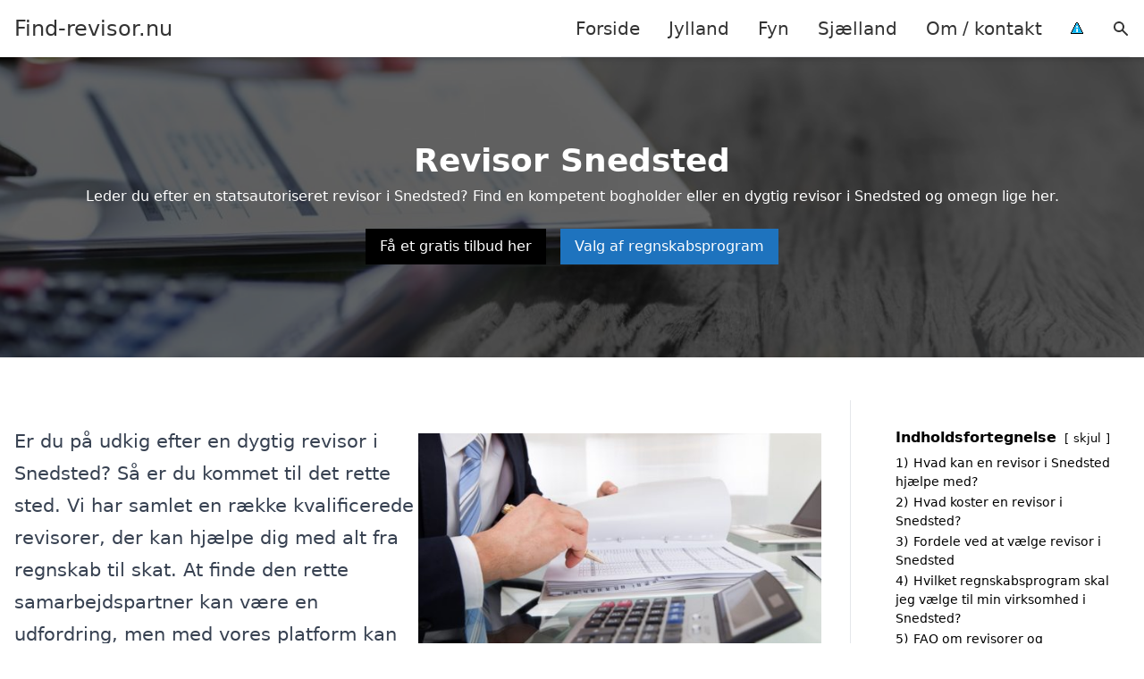

--- FILE ---
content_type: text/html; charset=UTF-8
request_url: https://find-revisor.nu/jylland/snedsted/
body_size: 19517
content:
<!DOCTYPE html><html lang="da-DK" style="scroll-behavior: smooth;"><head><title>
Revisor Snedsted - Få professionel assistance fra dygtige regnskabseksperter og bogholdere i Snedsted. Tjek vores oversigt over lokale revisorer og indhent et skræddersyet tilbud i dag. Oplev enkle og effektive løsninger til dine økonomiske behov med forståelse for din virksomhed.</title><meta charset="UTF-8"><meta name="viewport" content="width=device-width, initial-scale=1"><link rel="profile" href="http://gmpg.org/xfn/11"><meta http-equiv="X-UA-Compatible" content="ie=edge"><link rel="shortcut icon" href="" type="image/x-icon"><link rel="icon" href="" type="image/x-icon"><meta name='robots' content='index, follow, max-image-preview:large, max-snippet:-1, max-video-preview:-1' /><link rel='dns-prefetch' href='//www.googletagmanager.com'><link rel='dns-prefetch' href='//www.google-analytics.com'><link rel='dns-prefetch' href='//fonts.googleapis.com'><link rel='dns-prefetch' href='//fonts.gstatic.com'><meta name="description" content="Få professionel hjælp fra revisorer i Snedsted. Se oversigten eller indhent et tilbud fra dygtige regnskabsfolk i dag." /><link rel="canonical" href="https://find-revisor.nu/jylland/snedsted/" /><meta property="og:locale" content="da_DK" /><meta property="og:type" content="article" /><meta property="og:title" content="Revisor Snedsted - Få professionel assistance fra dygtige regnskabseksperter og bogholdere i Snedsted. Tjek vores oversigt over lokale revisorer og indhent et skræddersyet tilbud i dag. Oplev enkle og effektive løsninger til dine økonomiske behov med forståelse for din virksomhed." /><meta property="og:description" content="Få professionel hjælp fra revisorer i Snedsted. Se oversigten eller indhent et tilbud fra dygtige regnskabsfolk i dag." /><meta property="og:url" content="https://find-revisor.nu/jylland/snedsted/" /><meta property="og:site_name" content="Find-revisor.nu" /><meta name="twitter:card" content="summary_large_image" /> <script type="application/ld+json" class="yoast-schema-graph">{"@context":"https://schema.org","@graph":[{"@type":"WebPage","@id":"https://find-revisor.nu/jylland/snedsted/","url":"https://find-revisor.nu/jylland/snedsted/","name":"Revisor Snedsted - Få professionel assistance fra dygtige regnskabseksperter og bogholdere i Snedsted. Tjek vores oversigt over lokale revisorer og indhent et skræddersyet tilbud i dag. Oplev enkle og effektive løsninger til dine økonomiske behov med forståelse for din virksomhed.","isPartOf":{"@id":"https://find-revisor.nu/#website"},"datePublished":"2023-05-14T07:34:56+00:00","description":"Få professionel hjælp fra revisorer i Snedsted. Se oversigten eller indhent et tilbud fra dygtige regnskabsfolk i dag.","breadcrumb":{"@id":"https://find-revisor.nu/jylland/snedsted/#breadcrumb"},"inLanguage":"da-DK","potentialAction":[{"@type":"ReadAction","target":["https://find-revisor.nu/jylland/snedsted/"]}]},{"@type":"BreadcrumbList","@id":"https://find-revisor.nu/jylland/snedsted/#breadcrumb","itemListElement":[{"@type":"ListItem","position":1,"name":"Jylland","item":"https://find-revisor.nu/jylland/"},{"@type":"ListItem","position":2,"name":"Snedsted"}]},{"@type":"WebSite","@id":"https://find-revisor.nu/#website","url":"https://find-revisor.nu/","name":"Find-revisor.nu","description":"-","potentialAction":[{"@type":"SearchAction","target":{"@type":"EntryPoint","urlTemplate":"https://find-revisor.nu/?s={search_term_string}"},"query-input":{"@type":"PropertyValueSpecification","valueRequired":true,"valueName":"search_term_string"}}],"inLanguage":"da-DK"}]}</script> <style id='wp-img-auto-sizes-contain-inline-css' type='text/css'>img:is([sizes=auto i],[sizes^="auto," i]){contain-intrinsic-size:3000px 1500px}
/*# sourceURL=wp-img-auto-sizes-contain-inline-css */</style><link data-optimized="1" rel='stylesheet' id='wp-block-library-css' href='https://find-revisor.nu/wp-content/litespeed/css/60e15894465f58116891cdd729210541.css?ver=19b58' type='text/css' media='all' /><style id='wp-block-heading-inline-css' type='text/css'>h1:where(.wp-block-heading).has-background,h2:where(.wp-block-heading).has-background,h3:where(.wp-block-heading).has-background,h4:where(.wp-block-heading).has-background,h5:where(.wp-block-heading).has-background,h6:where(.wp-block-heading).has-background{padding:1.25em 2.375em}h1.has-text-align-left[style*=writing-mode]:where([style*=vertical-lr]),h1.has-text-align-right[style*=writing-mode]:where([style*=vertical-rl]),h2.has-text-align-left[style*=writing-mode]:where([style*=vertical-lr]),h2.has-text-align-right[style*=writing-mode]:where([style*=vertical-rl]),h3.has-text-align-left[style*=writing-mode]:where([style*=vertical-lr]),h3.has-text-align-right[style*=writing-mode]:where([style*=vertical-rl]),h4.has-text-align-left[style*=writing-mode]:where([style*=vertical-lr]),h4.has-text-align-right[style*=writing-mode]:where([style*=vertical-rl]),h5.has-text-align-left[style*=writing-mode]:where([style*=vertical-lr]),h5.has-text-align-right[style*=writing-mode]:where([style*=vertical-rl]),h6.has-text-align-left[style*=writing-mode]:where([style*=vertical-lr]),h6.has-text-align-right[style*=writing-mode]:where([style*=vertical-rl]){rotate:180deg}
/*# sourceURL=https://find-revisor.nu/wp-includes/blocks/heading/style.min.css */</style><style id='wp-block-image-inline-css' type='text/css'>.wp-block-image>a,.wp-block-image>figure>a{display:inline-block}.wp-block-image img{box-sizing:border-box;height:auto;max-width:100%;vertical-align:bottom}@media not (prefers-reduced-motion){.wp-block-image img.hide{visibility:hidden}.wp-block-image img.show{animation:show-content-image .4s}}.wp-block-image[style*=border-radius] img,.wp-block-image[style*=border-radius]>a{border-radius:inherit}.wp-block-image.has-custom-border img{box-sizing:border-box}.wp-block-image.aligncenter{text-align:center}.wp-block-image.alignfull>a,.wp-block-image.alignwide>a{width:100%}.wp-block-image.alignfull img,.wp-block-image.alignwide img{height:auto;width:100%}.wp-block-image .aligncenter,.wp-block-image .alignleft,.wp-block-image .alignright,.wp-block-image.aligncenter,.wp-block-image.alignleft,.wp-block-image.alignright{display:table}.wp-block-image .aligncenter>figcaption,.wp-block-image .alignleft>figcaption,.wp-block-image .alignright>figcaption,.wp-block-image.aligncenter>figcaption,.wp-block-image.alignleft>figcaption,.wp-block-image.alignright>figcaption{caption-side:bottom;display:table-caption}.wp-block-image .alignleft{float:left;margin:.5em 1em .5em 0}.wp-block-image .alignright{float:right;margin:.5em 0 .5em 1em}.wp-block-image .aligncenter{margin-left:auto;margin-right:auto}.wp-block-image :where(figcaption){margin-bottom:1em;margin-top:.5em}.wp-block-image.is-style-circle-mask img{border-radius:9999px}@supports ((-webkit-mask-image:none) or (mask-image:none)) or (-webkit-mask-image:none){.wp-block-image.is-style-circle-mask img{border-radius:0;-webkit-mask-image:url('data:image/svg+xml;utf8,<svg viewBox="0 0 100 100" xmlns="http://www.w3.org/2000/svg"><circle cx="50" cy="50" r="50"/></svg>');mask-image:url('data:image/svg+xml;utf8,<svg viewBox="0 0 100 100" xmlns="http://www.w3.org/2000/svg"><circle cx="50" cy="50" r="50"/></svg>');mask-mode:alpha;-webkit-mask-position:center;mask-position:center;-webkit-mask-repeat:no-repeat;mask-repeat:no-repeat;-webkit-mask-size:contain;mask-size:contain}}:root :where(.wp-block-image.is-style-rounded img,.wp-block-image .is-style-rounded img){border-radius:9999px}.wp-block-image figure{margin:0}.wp-lightbox-container{display:flex;flex-direction:column;position:relative}.wp-lightbox-container img{cursor:zoom-in}.wp-lightbox-container img:hover+button{opacity:1}.wp-lightbox-container button{align-items:center;backdrop-filter:blur(16px) saturate(180%);background-color:#5a5a5a40;border:none;border-radius:4px;cursor:zoom-in;display:flex;height:20px;justify-content:center;opacity:0;padding:0;position:absolute;right:16px;text-align:center;top:16px;width:20px;z-index:100}@media not (prefers-reduced-motion){.wp-lightbox-container button{transition:opacity .2s ease}}.wp-lightbox-container button:focus-visible{outline:3px auto #5a5a5a40;outline:3px auto -webkit-focus-ring-color;outline-offset:3px}.wp-lightbox-container button:hover{cursor:pointer;opacity:1}.wp-lightbox-container button:focus{opacity:1}.wp-lightbox-container button:focus,.wp-lightbox-container button:hover,.wp-lightbox-container button:not(:hover):not(:active):not(.has-background){background-color:#5a5a5a40;border:none}.wp-lightbox-overlay{box-sizing:border-box;cursor:zoom-out;height:100vh;left:0;overflow:hidden;position:fixed;top:0;visibility:hidden;width:100%;z-index:100000}.wp-lightbox-overlay .close-button{align-items:center;cursor:pointer;display:flex;justify-content:center;min-height:40px;min-width:40px;padding:0;position:absolute;right:calc(env(safe-area-inset-right) + 16px);top:calc(env(safe-area-inset-top) + 16px);z-index:5000000}.wp-lightbox-overlay .close-button:focus,.wp-lightbox-overlay .close-button:hover,.wp-lightbox-overlay .close-button:not(:hover):not(:active):not(.has-background){background:none;border:none}.wp-lightbox-overlay .lightbox-image-container{height:var(--wp--lightbox-container-height);left:50%;overflow:hidden;position:absolute;top:50%;transform:translate(-50%,-50%);transform-origin:top left;width:var(--wp--lightbox-container-width);z-index:9999999999}.wp-lightbox-overlay .wp-block-image{align-items:center;box-sizing:border-box;display:flex;height:100%;justify-content:center;margin:0;position:relative;transform-origin:0 0;width:100%;z-index:3000000}.wp-lightbox-overlay .wp-block-image img{height:var(--wp--lightbox-image-height);min-height:var(--wp--lightbox-image-height);min-width:var(--wp--lightbox-image-width);width:var(--wp--lightbox-image-width)}.wp-lightbox-overlay .wp-block-image figcaption{display:none}.wp-lightbox-overlay button{background:none;border:none}.wp-lightbox-overlay .scrim{background-color:#fff;height:100%;opacity:.9;position:absolute;width:100%;z-index:2000000}.wp-lightbox-overlay.active{visibility:visible}@media not (prefers-reduced-motion){.wp-lightbox-overlay.active{animation:turn-on-visibility .25s both}.wp-lightbox-overlay.active img{animation:turn-on-visibility .35s both}.wp-lightbox-overlay.show-closing-animation:not(.active){animation:turn-off-visibility .35s both}.wp-lightbox-overlay.show-closing-animation:not(.active) img{animation:turn-off-visibility .25s both}.wp-lightbox-overlay.zoom.active{animation:none;opacity:1;visibility:visible}.wp-lightbox-overlay.zoom.active .lightbox-image-container{animation:lightbox-zoom-in .4s}.wp-lightbox-overlay.zoom.active .lightbox-image-container img{animation:none}.wp-lightbox-overlay.zoom.active .scrim{animation:turn-on-visibility .4s forwards}.wp-lightbox-overlay.zoom.show-closing-animation:not(.active){animation:none}.wp-lightbox-overlay.zoom.show-closing-animation:not(.active) .lightbox-image-container{animation:lightbox-zoom-out .4s}.wp-lightbox-overlay.zoom.show-closing-animation:not(.active) .lightbox-image-container img{animation:none}.wp-lightbox-overlay.zoom.show-closing-animation:not(.active) .scrim{animation:turn-off-visibility .4s forwards}}@keyframes show-content-image{0%{visibility:hidden}99%{visibility:hidden}to{visibility:visible}}@keyframes turn-on-visibility{0%{opacity:0}to{opacity:1}}@keyframes turn-off-visibility{0%{opacity:1;visibility:visible}99%{opacity:0;visibility:visible}to{opacity:0;visibility:hidden}}@keyframes lightbox-zoom-in{0%{transform:translate(calc((-100vw + var(--wp--lightbox-scrollbar-width))/2 + var(--wp--lightbox-initial-left-position)),calc(-50vh + var(--wp--lightbox-initial-top-position))) scale(var(--wp--lightbox-scale))}to{transform:translate(-50%,-50%) scale(1)}}@keyframes lightbox-zoom-out{0%{transform:translate(-50%,-50%) scale(1);visibility:visible}99%{visibility:visible}to{transform:translate(calc((-100vw + var(--wp--lightbox-scrollbar-width))/2 + var(--wp--lightbox-initial-left-position)),calc(-50vh + var(--wp--lightbox-initial-top-position))) scale(var(--wp--lightbox-scale));visibility:hidden}}
/*# sourceURL=https://find-revisor.nu/wp-includes/blocks/image/style.min.css */</style><style id='wp-block-list-inline-css' type='text/css'>ol,ul{box-sizing:border-box}:root :where(.wp-block-list.has-background){padding:1.25em 2.375em}
/*# sourceURL=https://find-revisor.nu/wp-includes/blocks/list/style.min.css */</style><style id='wp-block-columns-inline-css' type='text/css'>.wp-block-columns{box-sizing:border-box;display:flex;flex-wrap:wrap!important}@media (min-width:782px){.wp-block-columns{flex-wrap:nowrap!important}}.wp-block-columns{align-items:normal!important}.wp-block-columns.are-vertically-aligned-top{align-items:flex-start}.wp-block-columns.are-vertically-aligned-center{align-items:center}.wp-block-columns.are-vertically-aligned-bottom{align-items:flex-end}@media (max-width:781px){.wp-block-columns:not(.is-not-stacked-on-mobile)>.wp-block-column{flex-basis:100%!important}}@media (min-width:782px){.wp-block-columns:not(.is-not-stacked-on-mobile)>.wp-block-column{flex-basis:0;flex-grow:1}.wp-block-columns:not(.is-not-stacked-on-mobile)>.wp-block-column[style*=flex-basis]{flex-grow:0}}.wp-block-columns.is-not-stacked-on-mobile{flex-wrap:nowrap!important}.wp-block-columns.is-not-stacked-on-mobile>.wp-block-column{flex-basis:0;flex-grow:1}.wp-block-columns.is-not-stacked-on-mobile>.wp-block-column[style*=flex-basis]{flex-grow:0}:where(.wp-block-columns){margin-bottom:1.75em}:where(.wp-block-columns.has-background){padding:1.25em 2.375em}.wp-block-column{flex-grow:1;min-width:0;overflow-wrap:break-word;word-break:break-word}.wp-block-column.is-vertically-aligned-top{align-self:flex-start}.wp-block-column.is-vertically-aligned-center{align-self:center}.wp-block-column.is-vertically-aligned-bottom{align-self:flex-end}.wp-block-column.is-vertically-aligned-stretch{align-self:stretch}.wp-block-column.is-vertically-aligned-bottom,.wp-block-column.is-vertically-aligned-center,.wp-block-column.is-vertically-aligned-top{width:100%}
/*# sourceURL=https://find-revisor.nu/wp-includes/blocks/columns/style.min.css */</style><style id='wp-block-group-inline-css' type='text/css'>.wp-block-group{box-sizing:border-box}:where(.wp-block-group.wp-block-group-is-layout-constrained){position:relative}
/*# sourceURL=https://find-revisor.nu/wp-includes/blocks/group/style.min.css */</style><style id='wp-block-paragraph-inline-css' type='text/css'>.is-small-text{font-size:.875em}.is-regular-text{font-size:1em}.is-large-text{font-size:2.25em}.is-larger-text{font-size:3em}.has-drop-cap:not(:focus):first-letter{float:left;font-size:8.4em;font-style:normal;font-weight:100;line-height:.68;margin:.05em .1em 0 0;text-transform:uppercase}body.rtl .has-drop-cap:not(:focus):first-letter{float:none;margin-left:.1em}p.has-drop-cap.has-background{overflow:hidden}:root :where(p.has-background){padding:1.25em 2.375em}:where(p.has-text-color:not(.has-link-color)) a{color:inherit}p.has-text-align-left[style*="writing-mode:vertical-lr"],p.has-text-align-right[style*="writing-mode:vertical-rl"]{rotate:180deg}
/*# sourceURL=https://find-revisor.nu/wp-includes/blocks/paragraph/style.min.css */</style><style id='wp-block-spacer-inline-css' type='text/css'>.wp-block-spacer{clear:both}
/*# sourceURL=https://find-revisor.nu/wp-includes/blocks/spacer/style.min.css */</style><style id='global-styles-inline-css' type='text/css'>:root{--wp--preset--aspect-ratio--square: 1;--wp--preset--aspect-ratio--4-3: 4/3;--wp--preset--aspect-ratio--3-4: 3/4;--wp--preset--aspect-ratio--3-2: 3/2;--wp--preset--aspect-ratio--2-3: 2/3;--wp--preset--aspect-ratio--16-9: 16/9;--wp--preset--aspect-ratio--9-16: 9/16;--wp--preset--color--black: #000000;--wp--preset--color--cyan-bluish-gray: #abb8c3;--wp--preset--color--white: #ffffff;--wp--preset--color--pale-pink: #f78da7;--wp--preset--color--vivid-red: #cf2e2e;--wp--preset--color--luminous-vivid-orange: #ff6900;--wp--preset--color--luminous-vivid-amber: #fcb900;--wp--preset--color--light-green-cyan: #7bdcb5;--wp--preset--color--vivid-green-cyan: #00d084;--wp--preset--color--pale-cyan-blue: #8ed1fc;--wp--preset--color--vivid-cyan-blue: #0693e3;--wp--preset--color--vivid-purple: #9b51e0;--wp--preset--gradient--vivid-cyan-blue-to-vivid-purple: linear-gradient(135deg,rgb(6,147,227) 0%,rgb(155,81,224) 100%);--wp--preset--gradient--light-green-cyan-to-vivid-green-cyan: linear-gradient(135deg,rgb(122,220,180) 0%,rgb(0,208,130) 100%);--wp--preset--gradient--luminous-vivid-amber-to-luminous-vivid-orange: linear-gradient(135deg,rgb(252,185,0) 0%,rgb(255,105,0) 100%);--wp--preset--gradient--luminous-vivid-orange-to-vivid-red: linear-gradient(135deg,rgb(255,105,0) 0%,rgb(207,46,46) 100%);--wp--preset--gradient--very-light-gray-to-cyan-bluish-gray: linear-gradient(135deg,rgb(238,238,238) 0%,rgb(169,184,195) 100%);--wp--preset--gradient--cool-to-warm-spectrum: linear-gradient(135deg,rgb(74,234,220) 0%,rgb(151,120,209) 20%,rgb(207,42,186) 40%,rgb(238,44,130) 60%,rgb(251,105,98) 80%,rgb(254,248,76) 100%);--wp--preset--gradient--blush-light-purple: linear-gradient(135deg,rgb(255,206,236) 0%,rgb(152,150,240) 100%);--wp--preset--gradient--blush-bordeaux: linear-gradient(135deg,rgb(254,205,165) 0%,rgb(254,45,45) 50%,rgb(107,0,62) 100%);--wp--preset--gradient--luminous-dusk: linear-gradient(135deg,rgb(255,203,112) 0%,rgb(199,81,192) 50%,rgb(65,88,208) 100%);--wp--preset--gradient--pale-ocean: linear-gradient(135deg,rgb(255,245,203) 0%,rgb(182,227,212) 50%,rgb(51,167,181) 100%);--wp--preset--gradient--electric-grass: linear-gradient(135deg,rgb(202,248,128) 0%,rgb(113,206,126) 100%);--wp--preset--gradient--midnight: linear-gradient(135deg,rgb(2,3,129) 0%,rgb(40,116,252) 100%);--wp--preset--font-size--small: 13px;--wp--preset--font-size--medium: 20px;--wp--preset--font-size--large: 36px;--wp--preset--font-size--x-large: 42px;--wp--preset--spacing--20: 0.44rem;--wp--preset--spacing--30: 0.67rem;--wp--preset--spacing--40: 1rem;--wp--preset--spacing--50: 1.5rem;--wp--preset--spacing--60: 2.25rem;--wp--preset--spacing--70: 3.38rem;--wp--preset--spacing--80: 5.06rem;--wp--preset--shadow--natural: 6px 6px 9px rgba(0, 0, 0, 0.2);--wp--preset--shadow--deep: 12px 12px 50px rgba(0, 0, 0, 0.4);--wp--preset--shadow--sharp: 6px 6px 0px rgba(0, 0, 0, 0.2);--wp--preset--shadow--outlined: 6px 6px 0px -3px rgb(255, 255, 255), 6px 6px rgb(0, 0, 0);--wp--preset--shadow--crisp: 6px 6px 0px rgb(0, 0, 0);}:where(.is-layout-flex){gap: 0.5em;}:where(.is-layout-grid){gap: 0.5em;}body .is-layout-flex{display: flex;}.is-layout-flex{flex-wrap: wrap;align-items: center;}.is-layout-flex > :is(*, div){margin: 0;}body .is-layout-grid{display: grid;}.is-layout-grid > :is(*, div){margin: 0;}:where(.wp-block-columns.is-layout-flex){gap: 2em;}:where(.wp-block-columns.is-layout-grid){gap: 2em;}:where(.wp-block-post-template.is-layout-flex){gap: 1.25em;}:where(.wp-block-post-template.is-layout-grid){gap: 1.25em;}.has-black-color{color: var(--wp--preset--color--black) !important;}.has-cyan-bluish-gray-color{color: var(--wp--preset--color--cyan-bluish-gray) !important;}.has-white-color{color: var(--wp--preset--color--white) !important;}.has-pale-pink-color{color: var(--wp--preset--color--pale-pink) !important;}.has-vivid-red-color{color: var(--wp--preset--color--vivid-red) !important;}.has-luminous-vivid-orange-color{color: var(--wp--preset--color--luminous-vivid-orange) !important;}.has-luminous-vivid-amber-color{color: var(--wp--preset--color--luminous-vivid-amber) !important;}.has-light-green-cyan-color{color: var(--wp--preset--color--light-green-cyan) !important;}.has-vivid-green-cyan-color{color: var(--wp--preset--color--vivid-green-cyan) !important;}.has-pale-cyan-blue-color{color: var(--wp--preset--color--pale-cyan-blue) !important;}.has-vivid-cyan-blue-color{color: var(--wp--preset--color--vivid-cyan-blue) !important;}.has-vivid-purple-color{color: var(--wp--preset--color--vivid-purple) !important;}.has-black-background-color{background-color: var(--wp--preset--color--black) !important;}.has-cyan-bluish-gray-background-color{background-color: var(--wp--preset--color--cyan-bluish-gray) !important;}.has-white-background-color{background-color: var(--wp--preset--color--white) !important;}.has-pale-pink-background-color{background-color: var(--wp--preset--color--pale-pink) !important;}.has-vivid-red-background-color{background-color: var(--wp--preset--color--vivid-red) !important;}.has-luminous-vivid-orange-background-color{background-color: var(--wp--preset--color--luminous-vivid-orange) !important;}.has-luminous-vivid-amber-background-color{background-color: var(--wp--preset--color--luminous-vivid-amber) !important;}.has-light-green-cyan-background-color{background-color: var(--wp--preset--color--light-green-cyan) !important;}.has-vivid-green-cyan-background-color{background-color: var(--wp--preset--color--vivid-green-cyan) !important;}.has-pale-cyan-blue-background-color{background-color: var(--wp--preset--color--pale-cyan-blue) !important;}.has-vivid-cyan-blue-background-color{background-color: var(--wp--preset--color--vivid-cyan-blue) !important;}.has-vivid-purple-background-color{background-color: var(--wp--preset--color--vivid-purple) !important;}.has-black-border-color{border-color: var(--wp--preset--color--black) !important;}.has-cyan-bluish-gray-border-color{border-color: var(--wp--preset--color--cyan-bluish-gray) !important;}.has-white-border-color{border-color: var(--wp--preset--color--white) !important;}.has-pale-pink-border-color{border-color: var(--wp--preset--color--pale-pink) !important;}.has-vivid-red-border-color{border-color: var(--wp--preset--color--vivid-red) !important;}.has-luminous-vivid-orange-border-color{border-color: var(--wp--preset--color--luminous-vivid-orange) !important;}.has-luminous-vivid-amber-border-color{border-color: var(--wp--preset--color--luminous-vivid-amber) !important;}.has-light-green-cyan-border-color{border-color: var(--wp--preset--color--light-green-cyan) !important;}.has-vivid-green-cyan-border-color{border-color: var(--wp--preset--color--vivid-green-cyan) !important;}.has-pale-cyan-blue-border-color{border-color: var(--wp--preset--color--pale-cyan-blue) !important;}.has-vivid-cyan-blue-border-color{border-color: var(--wp--preset--color--vivid-cyan-blue) !important;}.has-vivid-purple-border-color{border-color: var(--wp--preset--color--vivid-purple) !important;}.has-vivid-cyan-blue-to-vivid-purple-gradient-background{background: var(--wp--preset--gradient--vivid-cyan-blue-to-vivid-purple) !important;}.has-light-green-cyan-to-vivid-green-cyan-gradient-background{background: var(--wp--preset--gradient--light-green-cyan-to-vivid-green-cyan) !important;}.has-luminous-vivid-amber-to-luminous-vivid-orange-gradient-background{background: var(--wp--preset--gradient--luminous-vivid-amber-to-luminous-vivid-orange) !important;}.has-luminous-vivid-orange-to-vivid-red-gradient-background{background: var(--wp--preset--gradient--luminous-vivid-orange-to-vivid-red) !important;}.has-very-light-gray-to-cyan-bluish-gray-gradient-background{background: var(--wp--preset--gradient--very-light-gray-to-cyan-bluish-gray) !important;}.has-cool-to-warm-spectrum-gradient-background{background: var(--wp--preset--gradient--cool-to-warm-spectrum) !important;}.has-blush-light-purple-gradient-background{background: var(--wp--preset--gradient--blush-light-purple) !important;}.has-blush-bordeaux-gradient-background{background: var(--wp--preset--gradient--blush-bordeaux) !important;}.has-luminous-dusk-gradient-background{background: var(--wp--preset--gradient--luminous-dusk) !important;}.has-pale-ocean-gradient-background{background: var(--wp--preset--gradient--pale-ocean) !important;}.has-electric-grass-gradient-background{background: var(--wp--preset--gradient--electric-grass) !important;}.has-midnight-gradient-background{background: var(--wp--preset--gradient--midnight) !important;}.has-small-font-size{font-size: var(--wp--preset--font-size--small) !important;}.has-medium-font-size{font-size: var(--wp--preset--font-size--medium) !important;}.has-large-font-size{font-size: var(--wp--preset--font-size--large) !important;}.has-x-large-font-size{font-size: var(--wp--preset--font-size--x-large) !important;}
:where(.wp-block-columns.is-layout-flex){gap: 2em;}:where(.wp-block-columns.is-layout-grid){gap: 2em;}
/*# sourceURL=global-styles-inline-css */</style><style id='core-block-supports-inline-css' type='text/css'>.wp-container-core-columns-is-layout-9d6595d7{flex-wrap:nowrap;}
/*# sourceURL=core-block-supports-inline-css */</style><style id='classic-theme-styles-inline-css' type='text/css'>/*! This file is auto-generated */
.wp-block-button__link{color:#fff;background-color:#32373c;border-radius:9999px;box-shadow:none;text-decoration:none;padding:calc(.667em + 2px) calc(1.333em + 2px);font-size:1.125em}.wp-block-file__button{background:#32373c;color:#fff;text-decoration:none}
/*# sourceURL=/wp-includes/css/classic-themes.min.css */</style><link data-optimized="1" rel='stylesheet' id='page-list-style-css' href='https://find-revisor.nu/wp-content/litespeed/css/e56767ef5a3d829814f8054dfa8afee8.css?ver=36b79' type='text/css' media='all' /><link data-optimized="1" rel='stylesheet' id='pilanto_style-css' href='https://find-revisor.nu/wp-content/litespeed/css/7dd767cb2f173740f9b546df6d37a50d.css?ver=218c9' type='text/css' media='all' /><link rel="https://api.w.org/" href="https://find-revisor.nu/wp-json/" /><link rel="alternate" title="JSON" type="application/json" href="https://find-revisor.nu/wp-json/wp/v2/pages/1204" /><link rel='shortlink' href='https://find-revisor.nu/?p=1204' /><meta name="google-site-verification" content="yPApkhFnr-z9UXOPnB3cf_3HzKF1ILhL0CL44mrR4co" /><meta name="ahrefs-site-verification" content="48c7db79bf705ba314dec3490fefe300e7b2a5d489025ab14d205b0650ed34b9"> <script charset="UTF-8" type="litespeed/javascript" data-src="//cdn.cookie-script.com/s/f6e35dca31245d724d6dbb8a8034ab28.js"></script><link href="[data-uri]" rel="icon" type="image/x-icon" /><style type="text/css" id="wp-custom-css">.wp-block-latest-posts li { margin-bottom: 15px; }
.greybox { background: #F1F1F1; padding: 1.5em; }
.prose-lg .greybox h2 {margin-top: 0em;}
.bluebox { background: #e7f8fb; padding: 1.5em; }
.prose-lg .bluebox h2 {margin-top: 0em;}



.page-id-8 .page-list li, .page-id-10 .page-list li, .page-id-132 .page-list li  {
    margin: 0 1em 1em 0;
    padding: 0;
    float: left;
}


.page-id-8 .page-list>li>:first-child, .page-id-8 .page-list>li>:last-child { margin: 0; }
.page-id-10 .page-list>li>:first-child, .page-id-10 .page-list>li>:last-child { margin: 0; }
.page-id-132 .page-list>li>:first-child, .page-id-132 .page-list>li>:last-child { margin: 0; }

.page-id-8 .page-list>li:before, .page-id-10 .page-list>li:before, .page-id-132 .page-list>li:before {
    content: none;
}


.page-id-8 .page-list li a, .page-id-10 .page-list li a, .page-id-132 .page-list li a {
    white-space: nowrap;
    padding: 13px 17px;
    display: block;
    min-width: 250px;
    border-radius: 5px;
    display: inline-block;
    text-align: center;
    color: #ffffff;
    background: #1e73be;
    font-size: 0.85em;
    text-decoration: none;
}

.page-id-8 .page-list li a:hover, .page-id-10 .page-list li a:hover, .page-id-132 .page-list li a:hover { background: #000000; color: #ffffff; }

.page-id-8 .page-list, .page-id-10 .page-list, .page-id-132 .page-list { clear:right; }</style><style>:root {
            --color-header-background: #ffffff;
            --color-header-submenu: #ebebeb;
            --color-header-submenu-submenu: #e0e0e0;
            --color-header-links: #333;
            --color-header-links_hover: #686868;
            --color-link-color: #1e73be;
            --color-link-color-hover: #1e3dbc;
            --color-button-background: #333;
            --color-button-background-hover: #333;
            --color-button-text: #fff;

        }

        [x-cloak] {
            display: none;
        }</style><link data-optimized="1" rel='stylesheet' id='lwptoc-main-css' href='https://find-revisor.nu/wp-content/litespeed/css/ace58c34fa7d916d9d567ff6b4ed01a3.css?ver=2bacc' type='text/css' media='all' /></head><body class="wp-singular page-template-default page page-id-1204 page-child parent-pageid-8 wp-theme-Pilanto-WP-theme-master font-sans"><div id="top" class="h-12 md:h-16 extra-spacing"></div><header
class="fixed inset-x-0 top-0 z-30 shadow-md admin-bar-distance main-header"
:class="{'nav-active': show_menu, 'search-active': show_search}"
style="background-color: var(--color-header-background);"
x-data="{show_menu: false, show_search: false}"><div
class="container flex items-center justify-between h-12 px-4 mx-auto md:h-16"
style="background-color: var(--color-header-background);"
><div class="md:ml-4 xl:ml-0"><a href="https://find-revisor.nu/" class="block text-2xl">
Find-revisor.nu                            </a></div><div class="header-menu lg:flex lg:h-full"><div class="items-center header-menu-container lg:flex lg:h-full"><div class="menu-main-container"><ul id="menu-main" class="lg:flex list-reset lg:h-full"><li id="menu-item-28" class="menu-item menu-item-type-post_type menu-item-object-page menu-item-home menu-item-28"><a href="https://find-revisor.nu/">Forside</a></li><li id="menu-item-3719" class="menu-item menu-item-type-post_type menu-item-object-page current-page-ancestor menu-item-3719"><a href="https://find-revisor.nu/jylland/">Jylland</a></li><li id="menu-item-3720" class="menu-item menu-item-type-post_type menu-item-object-page menu-item-3720"><a href="https://find-revisor.nu/fyn/">Fyn</a></li><li id="menu-item-3721" class="menu-item menu-item-type-post_type menu-item-object-page menu-item-3721"><a href="https://find-revisor.nu/sjaelland/">Sjælland</a></li><li id="menu-item-31" class="menu-item menu-item-type-post_type menu-item-object-page menu-item-31"><a href="https://find-revisor.nu/om/">Om / kontakt</a></li><li id="menu-item-37" class="menu-item menu-item-type-custom menu-item-object-custom menu-item-37"><a href="/betingelser/"><img data-lazyloaded="1" src="[data-uri]" data-src="/wp-content/uploads/2023/03/iconsmall.png" width="14" height="13" alt="Betingelser" /><noscript><img src="/wp-content/uploads/2023/03/iconsmall.png" width="14" height="13" alt="Betingelser" /></noscript></a></li></ul></div><div
class="items-center hidden pl-4 cursor-pointer lg:flex lg:h-full"
@click="show_search = !show_search"
>
<svg class="w-5 h-5" fill="currentColor" viewBox="0 0 20 20" xmlns="http://www.w3.org/2000/svg"><path fill-rule="evenodd" d="M8 4a4 4 0 100 8 4 4 0 000-8zM2 8a6 6 0 1110.89 3.476l4.817 4.817a1 1 0 01-1.414 1.414l-4.816-4.816A6 6 0 012 8z" clip-rule="evenodd"></path></svg></div><form role="search" method="get" id="searchform" class="searchform" action="https://find-revisor.nu/"><div>
<label class="screen-reader-text" for="s">Søg efter:</label>
<input type="text" value="" name="s" id="s" />
<input type="submit" id="searchsubmit" value="Søg" /></div></form></div></div><div class="flex items-center justify-end w-12 lg:hidden">
<a
@click.prevent="show_menu = !show_menu"
href="#"
class="flex items-center"
>
<span class="mr-4 nav-opener">
<span>menu</span>
</span>
<span
class="w-12 text-sm font-light"
x-show="!show_menu"
>
Menu                </span>
<span
class="w-12 text-sm font-light"
x-show="show_menu"
x-cloak
>
Luk                </span>
</a></div></div></header><div class=""><div class="relative py-10 mb-12 overflow-hidden md:py-24"><div class="absolute inset-0 z-10 bg-black" style="opacity: 60%;"></div><div class="absolute inset-0 z-0">
<img data-lazyloaded="1" src="[data-uri]" width="2560" height="500" data-src="https://find-revisor.nu/wp-content/uploads/2023/08/revision.jpg" class="w-full h-full object-cover" alt="Bogholder og revisor der arbejder på et regnskab" decoding="async" fetchpriority="high" data-srcset="https://find-revisor.nu/wp-content/uploads/2023/08/revision.jpg 2560w, https://find-revisor.nu/wp-content/uploads/2023/08/revision-527x103.jpg 527w, https://find-revisor.nu/wp-content/uploads/2023/08/revision-1095x214.jpg 1095w, https://find-revisor.nu/wp-content/uploads/2023/08/revision-768x150.jpg 768w, https://find-revisor.nu/wp-content/uploads/2023/08/revision-1536x300.jpg 1536w, https://find-revisor.nu/wp-content/uploads/2023/08/revision-2048x400.jpg 2048w" data-sizes="(max-width: 2560px) 100vw, 2560px" /><noscript><img width="2560" height="500" src="https://find-revisor.nu/wp-content/uploads/2023/08/revision.jpg" class="w-full h-full object-cover" alt="Bogholder og revisor der arbejder på et regnskab" decoding="async" fetchpriority="high" srcset="https://find-revisor.nu/wp-content/uploads/2023/08/revision.jpg 2560w, https://find-revisor.nu/wp-content/uploads/2023/08/revision-527x103.jpg 527w, https://find-revisor.nu/wp-content/uploads/2023/08/revision-1095x214.jpg 1095w, https://find-revisor.nu/wp-content/uploads/2023/08/revision-768x150.jpg 768w, https://find-revisor.nu/wp-content/uploads/2023/08/revision-1536x300.jpg 1536w, https://find-revisor.nu/wp-content/uploads/2023/08/revision-2048x400.jpg 2048w" sizes="(max-width: 2560px) 100vw, 2560px" /></noscript></div><div class="container relative z-20 mx-auto"><h1 class="mb-2 text-2xl font-bold text-center text-white md:text-4xl">
Revisor Snedsted</h1><div class="text-center text-white"><p>Leder du efter en statsautoriseret revisor i Snedsted? Find en kompetent bogholder eller en dygtig revisor i Snedsted og omegn lige her.</p></div><div class="flex flex-wrap justify-center mt-4">
<a
href="https://track.adtraction.com/t/t?a=1909602757&as=1800853433&t=2&tk=1&url=https://handyhand.dk/regnskab/bogfoering/hh"
class="inline-block px-4 py-2 m-2 transition duration-200 hover:opacity-90"
style="background:#000000;color: #ffffff;"
target="_blank"
>Få et gratis tilbud her</a>
<a
href="#regnskabsprogram"
class="inline-block px-4 py-2 m-2 transition duration-200 hover:opacity-90"
style="background:#1e73be;color: #ffffff;"
target=""
>Valg af regnskabsprogram</a></div></div></div><div class="container px-4 mx-auto mb-12 lg:flex"><div class="flex-grow max-w-full prose prose-lg lg:w-0 content lg:pr-8 lg:border-r"><div class="wp-block-columns is-layout-flex wp-container-core-columns-is-layout-9d6595d7 wp-block-columns-is-layout-flex"><div class="wp-block-column is-layout-flow wp-block-column-is-layout-flow"><p>Er du på udkig efter en dygtig revisor i Snedsted? Så er du kommet til det rette sted. Vi har samlet en række kvalificerede revisorer, der kan hjælpe dig med alt fra regnskab til skat. At finde den rette samarbejdspartner kan være en udfordring, men med vores platform kan du nemt få et overblik over mulighederne i dit lokalområde.</p><p>Besøg vores side for at se en liste over kompetente revisorer i Snedsted, og få skræddersyede tilbud, der passer til dine behov. Uanset om du er privatperson eller erhvervsliv, er du sikret en professionel og personlig service, når du vælger en revisor her.</p><a href="https://track.adtraction.com/t/t?a=1909602757&amp;as=1800853433&amp;t=2&amp;tk=1&amp;url=https://handyhand.dk/regnskab/bogfoering/hh" class="py-2 px-4 transition no-underline duration-200hover:opacity-90 cta-button inline-block" style="background: #000000;color: #ffffff;text-decoration: none;" target="_blank" rel="nofollow">Få et gratis tilbud her</a></div><div class="wp-block-column is-layout-flow wp-block-column-is-layout-flow"><figure class="wp-block-image size-medium"><img data-lazyloaded="1" src="[data-uri]" decoding="async" width="527" height="352" data-src="https://find-revisor.nu/wp-content/uploads/2023/08/revisor-paa-arbejde-527x352.jpg" alt="Revisor på arbejde" class="wp-image-3725" data-srcset="https://find-revisor.nu/wp-content/uploads/2023/08/revisor-paa-arbejde-527x352.jpg 527w, https://find-revisor.nu/wp-content/uploads/2023/08/revisor-paa-arbejde-768x512.jpg 768w, https://find-revisor.nu/wp-content/uploads/2023/08/revisor-paa-arbejde.jpg 1000w" data-sizes="(max-width: 527px) 100vw, 527px"><noscript><img decoding="async" width="527" height="352" src="https://find-revisor.nu/wp-content/uploads/2023/08/revisor-paa-arbejde-527x352.jpg" alt="Revisor på arbejde" class="wp-image-3725" srcset="https://find-revisor.nu/wp-content/uploads/2023/08/revisor-paa-arbejde-527x352.jpg 527w, https://find-revisor.nu/wp-content/uploads/2023/08/revisor-paa-arbejde-768x512.jpg 768w, https://find-revisor.nu/wp-content/uploads/2023/08/revisor-paa-arbejde.jpg 1000w" sizes="(max-width: 527px) 100vw, 527px"></noscript></figure></div></div><div class="lwptoc lwptoc-autoWidth lwptoc-baseItems lwptoc-inherit" data-smooth-scroll="1" data-smooth-scroll-offset="100"><div class="lwptoc_i"><div class="lwptoc_header">
<b class="lwptoc_title">Indholdsfortegnelse</b>                    <span class="lwptoc_toggle">
<a href="#" class="lwptoc_toggle_label" data-label="vis">skjul</a>            </span></div><div class="lwptoc_items lwptoc_items-visible"><ul class="lwptoc_itemWrap"><li class="lwptoc_item">    <a href="#hvad-kan-en-revisor-i-snedsted-hjaelpe-med">
<span class="lwptoc_item_number">1)</span>
<span class="lwptoc_item_label">Hvad kan en revisor i Snedsted hjælpe med?</span>
</a></li><li class="lwptoc_item">    <a href="#hvad-koster-en-revisor-i-snedsted">
<span class="lwptoc_item_number">2)</span>
<span class="lwptoc_item_label">Hvad koster en revisor i Snedsted?</span>
</a></li><li class="lwptoc_item">    <a href="#fordele-ved-at-vaelge-revisor-i-snedsted">
<span class="lwptoc_item_number">3)</span>
<span class="lwptoc_item_label">Fordele ved at vælge revisor i Snedsted</span>
</a></li><li class="lwptoc_item">    <a href="#hvilket-regnskabsprogram-skal-jeg-vaelge-til-min-virksomhed-i-snedsted">
<span class="lwptoc_item_number">4)</span>
<span class="lwptoc_item_label">Hvilket regnskabsprogram skal jeg vælge til min virksomhed i Snedsted?</span>
</a></li><li class="lwptoc_item">    <a href="#faq-om-revisorer-og-bogholdere">
<span class="lwptoc_item_number">5)</span>
<span class="lwptoc_item_label">FAQ om revisorer og bogholdere</span>
</a></li><li class="lwptoc_item">    <a href="#oversigt-over-revisorer-og-bogholdere-i-snedsted-eller-hele-thisted-kommune">
<span class="lwptoc_item_number">6)</span>
<span class="lwptoc_item_label">Oversigt over revisorer og bogholdere i Snedsted eller hele Thisted kommune</span>
</a></li><li class="lwptoc_item">    <a href="#sog-efter-en-dygtig-revisor-i-de-omkringliggende-byer-til-snedsted">
<span class="lwptoc_item_number">7)</span>
<span class="lwptoc_item_label">Søg efter en dygtig revisor i de omkringliggende byer til Snedsted</span>
</a></li><li class="lwptoc_item">    <a href="#find-en-revisor-i-andre-dele-af-danmark">
<span class="lwptoc_item_number">8)</span>
<span class="lwptoc_item_label">Find en revisor i andre dele af Danmark</span>
</a></li></ul></div></div></div><h2><span id="hvad-kan-en-revisor-i-snedsted-hjaelpe-med"><span id="hvad-kan-en-revisor-i-snedsted-hjaelpe-med"><span id="hvad-kan-en-revisor-i-snedsted-hjaelpe-med">Hvad kan en revisor i Snedsted hjælpe med?</span></span></span></h2><p>At finde en kvalificeret revisor i Snedsted kan være en vigtig beslutning for både privatpersoner og virksomheder. En revisor, også kendt som bogholder eller regnskabsmedarbejder, kan tilbyde en række tjenester, der hjælper med at organisere, analysere og rapportere økonomiske informationer. I denne tekst vil vi gennemgå, hvilke opgaver en revisor kan løse og hvordan de kan støtte dig i dit finansielle liv.</p><p>Uanset om du er en selvstændig erhvervsdrivende, en virksomhedsejer eller blot ønsker hjælp til dine personlige finansier, kan en revisor i Snedsted være en uvurderlig ressource. Her er nogle af de vigtigste måder, hvorpå en revisor kan være til hjælp:</p><ul><li><strong>Regnskab og bogføring:</strong> En revisor kan håndtere alle aspekter af regnskab og bogføring, hvilket sikrer korrekt registrering af alle transaktioner og økonomiske data.</li><li><strong>Årsregnskab:</strong> For virksomheder er det vigtigt at få udarbejdet et korrekt årsregnskab, som opfylder gældende lovgivning. En revisor kan sørge for, at dit årsregnskab er præcist og rettidigt.</li><li><strong>Skatteplanlægning:</strong> En revisor kan give rådgivning om skatteforhold og strategier, som kan minimere din skattebyrde og sikre, at du overholder skattelovgivningen.</li><li><strong>Budgettering:</strong> Få hjælp til at lave et realistisk budget, der kan hjælpe dig med at planlægge dine fremtidige økonomiske mål, hvad enten det gælder private eller forretningsmæssige forhold.</li><li><strong>Finansiel rådgivning:</strong> Revisorer kan tilbyde rådgivning om investeringer, økonomisk strategi og andre finansielle beslutninger, der kan hjælpe med at optimere din økonomiske vækst.</li><li><strong>Selvangivelse:</strong> En revisor kan assistere med udfyldelse og indsendelse af selvangivelser, så du er sikker på, at alle fradrag og indtægter bliver korrekt rapporteret.</li><li><strong>Virksomhedsform og -struktur:</strong> En revisor kan rådgive om, hvilken virksomhedsform der bedst passer til dine behov, samt hvordan du skal strukturere din virksomhed fra et skattemæssigt perspektiv.</li><li><strong>Due diligence:</strong> Hvis du overvejer at købe eller sælge en virksomhed, kan en revisor bistå med finansiel due diligence for at identificere eventuelle risici og muligheder.</li><li><strong>Revision:</strong> For flere virksomheder er det et krav at få revideret deres regnskaber. En revisor vil udføre en uafhængig gennemgang af dine regnskaber for at sikre, at alt er i orden.</li><li><strong>Rådgivning om finansiering:</strong> Hvis du skal låne penge eller investere, kan en revisor rådgive om de bedste fremgangsmåder og muligheder.</li></ul><p>Når du vælger en revisor i Snedsted, er det vigtigt at tage hensyn til deres erfaring, kvalifikationer og evne til at kommunikere klart. En god revisor forstår din økonomiske situation og kan tilbyde personlig rådgivning, der er tilpasset dine unikke behov.</p><p>Desuden kan en revisor i Snedsted også fungere som en strategisk partner, der hjælper dig med at navigere i de komplekse økonomiske landskaber, både for privatpersoner og virksomheder. Ved at få hjælp fra en ekspert kan du få ro i sindet og fokusere på det, der er vigtigst for dig – hvad enten det er at drive din virksomhed eller skabe økonomisk sikkerhed for dig selv og din familie.</p><p>Uanset hvilken økonomisk udfordring du står overfor, kan en revisor i Snedsted tilbyde værdifuld hjælp og vejledning. Hvis du er interesseret i at finde en revisor, er det en god idé at søge efter lokale muligheder og sammenligne tilbud. Platformen find-revisor.nu giver dig mulighed for at finde en kompetent revisor i dit nærmiljø og anmode om tilbud, der passer til dine behov. Tag det første skridt mod bedre økonomisk styring og kontakt en revisor i Snedsted i dag!</p><a href="https://track.adtraction.com/t/t?a=1909602757&amp;as=1800853433&amp;t=2&amp;tk=1&amp;url=https://handyhand.dk/regnskab/bogfoering/hh" class="py-2 px-4 transition no-underline duration-200hover:opacity-90 cta-button inline-block" style="background: #000000;color: #ffffff;text-decoration: none;" target="_blank" rel="nofollow">Få et gratis tilbud her</a><h2><span id="hvad-koster-en-revisor-i-snedsted"><span id="hvad-koster-en-revisor-i-snedsted"><span id="hvad-koster-en-revisor-i-snedsted">Hvad koster en revisor i Snedsted?</span></span></span></h2><p>Prisen på en revisor i Snedsted kan variere afhængigt af flere faktorer, herunder virksomhedens størrelse, kompleksiteten af de finansielle forhold og de specifikke ydelser, du har brug for. Generelt kan det være en god idé at indhente flere tilbud fra forskellige regnskabsfolk for at finde den bedste løsning for dit behov.</p><p>Når du søger efter en revisor i Snedsted, er det vigtigt at overveje følgende aspekter:</p><ul><li>Erfaring og specialisering: Mange revisorer tilbyder forskellige specialer, så find en, der matcher dine behov.</li><li>Tjenester: Overvej, om du kun har brug for bogføring, eller om du også har brug for skattemæssig rådgivning og revision.</li><li>Prisstruktur: Nogle revisorer arbejder med timepriser, mens andre tilbyder faste priser for bestemte opgaver.</li></ul><p>Ved at bruge find-revisor.nu kan du nemt sammenligne forskellige revisorer i Snedsted og modtage tilbud, der er skræddersyet til dine behov. På den måde kan du sikre dig, at du får den bedste pris og service i dit lokalområde.</p><a href="https://track.adtraction.com/t/t?a=1909602757&amp;as=1800853433&amp;t=2&amp;tk=1&amp;url=https://handyhand.dk/regnskab/bogfoering/hh" class="py-2 px-4 transition no-underline duration-200hover:opacity-90 cta-button inline-block" style="background: #000000;color: #ffffff;text-decoration: none;" target="_blank" rel="nofollow">Få et gratis tilbud her</a><h2><span id="fordele-ved-at-vaelge-revisor-i-snedsted"><span id="fordele-ved-at-vaelge-revisor-i-snedsted"><span id="fordele-ved-at-vaelge-revisor-i-snedsted">Fordele ved at vælge revisor i Snedsted</span></span></span></h2><p>Når du vælger en revisor i Snedsted, får du ikke blot adgang til professionel rådgivning, men også til en lokal ekspert, der kender til de specifikke forhold og behov i området. Dette kan være en stor fordel for både små og mellemstore virksomheder, da en revisor med lokal kendskab kan tilbyde skræddersyede løsninger, der passer til din virksomheds unikke situation.</p><p>Nogle af fordelene ved at vælge en revisor i Snedsted inkluderer:</p><ul><li>Nærhed til kunden – en lokal revisor kan let tilgå dine behov og give hurtigere svar.</li><li>Indsigt i lokale skatteforhold og lovgivning, som kan være en fordel for din virksomhed.</li><li>Mulighed for at mødes personligt og drøfte regler og strategier, hvilket kan forbedre samarbejdet.</li><li>Bedre forståelse for de brancher og markeder, som er relevante i lokalområdet.</li></ul><p>Gennem platformen find-revisor.nu kan du hurtigt finde en kvalificeret revisor i Snedsted og også anmode om et uforpligtende tilbud. Dette giver dig en nem og effektiv måde at finde den rette revisor, så du kan fokusere på det, der virkelig betyder noget – din forretning.</p><a href="https://track.adtraction.com/t/t?a=1909602757&amp;as=1800853433&amp;t=2&amp;tk=1&amp;url=https://handyhand.dk/regnskab/bogfoering/hh" class="py-2 px-4 transition no-underline duration-200hover:opacity-90 cta-button inline-block" style="background: #000000;color: #ffffff;text-decoration: none;" target="_blank" rel="nofollow">Få et gratis tilbud her</a><div style="height:60px" aria-hidden="true" class="wp-block-spacer"></div><div id="regnskabsprogram" class="wp-block-group greybox"><div class="wp-block-group__inner-container is-layout-constrained wp-block-group-is-layout-constrained"><h2 class="wp-block-heading"><span id="hvilket-regnskabsprogram-skal-jeg-vaelge-til-min-virksomhed-i-snedsted"><span id="hvilket-regnskabsprogram-skal-jeg-vaelge-til-min-virksomhed-i-snedsted">Hvilket regnskabsprogram skal jeg vælge til min virksomhed i Snedsted?</span></span></h2><p>Valg af det rigtige regnskabsprogram til din virksomhed i Snedsted afhænger af flere faktorer, herunder virksomhedens størrelse, kompleksitet, budget og dine specifikke behov. Der er flere regnskabsprogrammer tilgængelige, der kan hjælpe dig med at administrere dine økonomiske optegnelser effektivt. Her er nogle populære regnskabsprogrammer, der ofte anbefales:</p><ol class="wp-block-list"><li><strong>e-conomic:</strong> Et populært og brugervenligt regnskabsprogram med en bred vifte af funktioner, der passer til forskellige virksomhedsstørrelser. Det tilbyder fakturering, momsafregning, lønadministration og rapportering.</li><li><strong>Billy:</strong> En simpel og intuitiv platform velegnet til små virksomheder og freelancere. Den fokuserer på fakturering, udgifter og momsafregning.</li><li><a href="https://www.partner-ads.com/dk/klikbanner.php?partnerid=15447&amp;bannerid=50128" data-type="link" data-id="https://www.partner-ads.com/dk/klikbanner.php?partnerid=15447&amp;bannerid=50128" target="_blank" rel="noreferrer noopener">Dinero</a>: Designet til små og mellemstore virksomheder med funktioner som fakturering, momsafregning, lønadministration og rapportering. Det har også integration med bankkonti.</li></ol><p><strong>Inden du beslutter dig, bør du overveje følgende trin:</strong></p><ol class="wp-block-list"><li><strong>Identificer dine behov:</strong> Definer, hvilke økonomiske opgaver og funktioner du har brug for hjælp til, som f.eks. fakturering, momsafregning, lønadministration osv.</li><li><strong>Spørg din bogholder og revisor</strong>: Hvis du allerede har valgt din bogholder og revisor, så spørg dem til råds. De fleste bogholdere er kun eksperter i ét eller få regnskabsprogrammer, så det kan være en god ide at vælge bogholder og revisor efter hvilket regnskabsprogram du selv ønsker, eller som de foretrækker at arbejde i.</li><li><strong>Undersøg programmuligheder:</strong> Forskning og sammenlign forskellige regnskabsprogrammer for at finde ud af, hvilke der passer bedst til dine behov og budget.</li><li><strong>Anmeldelser og feedback:</strong> Læs anmeldelser fra andre virksomheder i Snedsted eller lignende områder for at få indblik i, hvordan programmet fungerer i praksis.</li><li><strong>Prøv en demo:</strong> De fleste regnskabsprogrammer tilbyder gratis prøveperioder eller demo. Brug disse til at afprøve programmets funktionalitet og brugeroplevelse.</li><li><strong>Integration:</strong> Overvej om programmet kan integreres med andre systemer, du bruger, som f.eks. bankkonti eller e-handelsplatforme.</li><li><strong>Skalérbarhed:</strong> Tænk på, om programmet kan håndtere din virksomheds vækst og eventuelle fremtidige behov.</li></ol><p>Valget af regnskabsprogram bør være baseret på en grundig analyse af dine behov og en vurdering af programmulighederne for at sikre, at du vælger den bedste løsning for din virksomhed i Snedsted.</p><a href="https://track.adtraction.com/t/t?a=1909602757&amp;as=1800853433&amp;t=2&amp;tk=1&amp;url=https://handyhand.dk/regnskab/bogfoering/hh" class="py-2 px-4 transition no-underline duration-200hover:opacity-90 cta-button inline-block" style="background: #000000;color: #ffffff;text-decoration: none;" target="_blank" rel="nofollow">Få et gratis tilbud her</a></div></div><h2 class="wp-block-heading"><span id="faq-om-revisorer-og-bogholdere"><span id="faq-om-revisorer-og-bogholdere">FAQ om revisorer og bogholdere</span></span></h2><div class="schema-faq wp-block-yoast-faq-block"><div class="schema-faq-section" id="faq-question-1692866380995"><strong class="schema-faq-question"><strong>Hvad er en revisor?</strong></strong><p class="schema-faq-answer">En revisor er en professionel, der gennemgår og vurderer virksomheders regnskaber og økonomiske dokumentation for at sikre nøjagtighed, overholdelse af regler og standarder samt udstede erklæringer om regnskaberne.</p></div><div class="schema-faq-section" id="faq-question-1692866392765"><strong class="schema-faq-question"><strong>Hvad er en statsautoriseret revisor?</strong></strong><p class="schema-faq-answer">En statsautoriseret revisor er en revisor, der har gennemført en autoriseret uddannelse og er godkendt af Finanstilsynet til at udføre revision, udstede erklæringer og rådgive om regnskaber og økonomiske forhold.</p></div><div class="schema-faq-section" id="faq-question-1692866400613"><strong class="schema-faq-question"><strong>Hvad er forskellen på registreret og statsautoriseret revisor?</strong></strong><p class="schema-faq-answer">En statsautoriseret revisor har gennemført en mere omfattende uddannelse og kan udføre en bredere vifte af opgaver, herunder udstede revisorerklæringer. En registreret revisor har en mere begrænset uddannelse og kompetencer, ofte med fokus på mindre komplekse opgaver.</p></div><div class="schema-faq-section" id="faq-question-1692866405193"><strong class="schema-faq-question"><strong>Hvad laver en revisor?</strong></strong><p class="schema-faq-answer">En revisor gennemgår og verificerer regnskaber, identificerer fejl, vurderer økonomiske risici, udsteder erklæringer om regnskaber og giver rådgivning om økonomisk styring.</p></div><div class="schema-faq-section" id="faq-question-1692866509546"><strong class="schema-faq-question"><strong>Hvad laver en bogholder?</strong></strong><p class="schema-faq-answer">En bogholder indsamler, registrerer og organiserer økonomiske transaktioner, fører regnskaber, udarbejder finansielle rapporter, administrerer løn og hjælper med økonomisk dokumentation og afstemninger.</p></div><div class="schema-faq-section" id="faq-question-1692866496290"><strong class="schema-faq-question"><strong>Hvad koster en bogholder i timen?</strong></strong><p class="schema-faq-answer">Timeprisen for en ekstern bogholder i Snedsted varierer afhængigt af sted, erfaring og opgavens kompleksitet. De fleste bogholdere koster mellem 300 og 500 kr. i timen.</p></div><div class="schema-faq-section" id="faq-question-1692866425382"><strong class="schema-faq-question"><strong>Hvad er forskellen på en bogholder og en revisor?</strong></strong><p class="schema-faq-answer">En bogholder indsamler, registrerer og organiserer økonomiske transaktioner og bilag. En revisor gennemgår og verificerer regnskaber, udsteder erklæringer og tilbyder økonomisk rådgivning. Revisoren har typisk en mere analytisk og uafhængig rolle.</p></div></div><a href="https://track.adtraction.com/t/t?a=1909602757&amp;as=1800853433&amp;t=2&amp;tk=1&amp;url=https://handyhand.dk/regnskab/bogfoering/hh" class="py-2 px-4 transition no-underline duration-200hover:opacity-90 cta-button inline-block" style="background: #000000;color: #ffffff;text-decoration: none;" target="_blank" rel="nofollow">Få et gratis tilbud her</a><div id="oversigt" class="wp-block-group"><div class="wp-block-group__inner-container is-layout-constrained wp-block-group-is-layout-constrained"><h2 class="wp-block-heading"><span id="oversigt-over-revisorer-og-bogholdere-i-snedsted-eller-hele-thisted-kommune"><span id="oversigt-over-revisorer-og-bogholdere-i-snedsted-eller-hele-thisted-kommune">Oversigt over revisorer og bogholdere i Snedsted eller hele Thisted kommune</span></span></h2><p>Find en dygtig revisor eller bogholder med stor erfaring i Snedsted eller Thisted kommune i oversigten herunder.</p>Vi fandt 16 revisionsfirmaer i Snedsted. Find en bogholder eller revisor i Snedsted og omegn herunder.
I hele Thisted kommunefindes der flere revisionsfirmaer, hvis du vil udvide din søgning efter en dygtig bogholder.<div class="craftman-wrapper"><div class="craftman-container"><div class="craftman-title">
BL-Bogholderiservice</div><div><div>
Hindingvej                    21,
7700 Thisted</div><div>
Ansatte: 0</div><div>
Startdato: 01. september 2013,</div><div>
Virksomhedsform: Enkeltmandsvirksomhed</div></div></div><div class="craftman-container"><div class="craftman-title">
Bogholderen</div><div><div>
Søndre Thorstedvej                    12,
7700 Thisted</div><div>
Ansatte:</div><div>
Startdato: 01. juli 2025,</div><div>
Virksomhedsform: Enkeltmandsvirksomhed</div></div></div><div class="craftman-container"><div class="craftman-title">
Freelance Bogholder &amp; Kontorassistance v/Diana Nielsen</div><div><div>
Bautavej                    10,
7700 Thisted</div><div>
Ansatte: 0</div><div>
Startdato: 01. juli 2007,</div><div>
Virksomhedsform: Enkeltmandsvirksomhed</div></div></div><div class="craftman-container"><div class="craftman-title">
Gottenborg Bogholderi</div><div><div>
Svalgårdsvej                    3,
7700 Thisted</div><div>
Ansatte: 0</div><div>
Startdato: 01. januar 2009,</div><div>
Virksomhedsform: Enkeltmandsvirksomhed</div></div></div><div class="craftman-container"><div class="craftman-title">
JAW Statsautoriseret REVISIONSANPARTSSELSKAB</div><div><div>
Nørre Mølle                    37,
7700 Thisted</div><div>
Ansatte:</div><div>
Startdato: 05. december 2014,</div><div>
Virksomhedsform: Anpartsselskab</div></div></div><div class="craftman-container"><div class="craftman-title">
JS Bogholderiservice v/Jesper Sørensen</div><div><div>
Borupvej                    15,
7730 Hanstholm</div><div>
Ansatte: 0</div><div>
Startdato: 30. november 2012,</div><div>
Virksomhedsform: Enkeltmandsvirksomhed</div></div></div><div class="craftman-container"><div class="craftman-title">
LS Bogholderiservice</div><div><div>
Sennelsvej                    21,
7700 Thisted</div><div>
Ansatte: 0</div><div>
Startdato: 02. januar 2017,</div><div>
Virksomhedsform: Enkeltmandsvirksomhed</div></div></div><div class="craftman-container"><div class="craftman-title">
MAB Registreret Revisionsanpartsselskab</div><div><div>
Thorhaugevej                    13,
7700 Thisted</div><div>
Ansatte:</div><div>
Startdato: 05. januar 2016,</div><div>
Virksomhedsform: Anpartsselskab</div></div></div><div class="craftman-container"><div class="craftman-title">
Momsens Bogholderi v/Mia Ann Momsen</div><div><div>
Rosenkrantzgade                    8,
7700 Thisted</div><div>
Ansatte: 0</div><div>
Startdato: 06. marts 2012,</div><div>
Virksomhedsform: Enkeltmandsvirksomhed</div></div></div><div class="craftman-container"><div class="craftman-title">
PHA Revision Registreret revisionsvirksomhed</div><div><div>
Silstrupparken                    2,
7700 Thisted</div><div>
Ansatte:</div><div>
Startdato: 01. august 1984,</div><div>
Virksomhedsform: Enkeltmandsvirksomhed</div></div></div><div class="craftman-container"><div class="craftman-title">
Registreret Revisionsanpartsselskab HRHP</div><div><div>
Hyldevej                    21,
7700 Thisted</div><div>
Ansatte:</div><div>
Startdato: 01. juli 2007,</div><div>
Virksomhedsform: Anpartsselskab</div></div></div><div class="craftman-container"><div class="craftman-title">
Regnskabs- og RådgivningsCentralen, RevisionsCentralen ApS</div><div><div>
Knudsbjergvej                    16,
7700 Thisted</div><div>
Ansatte: 4</div><div>
Startdato: 12. december 1977,</div><div>
Virksomhedsform: Anpartsselskab</div></div></div><div class="craftman-container"><div class="craftman-title">
REVIFJORD Godkendt Revisionspartnerselskab</div><div><div>
Silstrupparken                    2,
7700 Thisted</div><div>
Ansatte:</div><div>
Startdato: 31. oktober 2023,</div><div>
Virksomhedsform: Kommanditaktieselskab/Partnerselskab</div></div></div><div class="craftman-container"><div class="craftman-title">
REVISION THY Registreret Revisionsanpartsselskab</div><div><div>
Havnen                    35,
7700 Thisted</div><div>
Ansatte:</div><div>
Startdato: 11. november 2021,</div><div>
Virksomhedsform: Anpartsselskab</div></div></div><div class="craftman-container"><div class="craftman-title">
Revithy Statsautoriseret Revisionskontor</div><div><div>
Bredgade                    19,
7760 Hurup  THY</div><div>
Ansatte: 0</div><div>
Startdato: 15. februar 2002,</div><div>
Virksomhedsform: Enkeltmandsvirksomhed</div></div></div><div class="craftman-container"><div class="craftman-title">
RSM DANMARK STATSAUTORISERET REVISIONSPARTNERSELSKAB</div><div><div>
Thyparken                    10,
7700 Thisted</div><div>
Ansatte: 147</div><div>
Startdato: 30. juni 2000,</div><div>
Virksomhedsform: Kommanditaktieselskab/Partnerselskab</div></div></div></div><style>.craftman-wrapper {
        display: grid;
        grid-template-columns: repeat(1, minmax(0, 1fr));
        gap: 1rem;
        margin-top: 20px;
    }

    .craftman-container {
        border: 1px solid #ccc;
        border-radius: 5px;
    }

    .craftman-container > div {
        padding: 10px;
    }

    .craftman-title {
        font-weight: bold;
        background-color: #ccc;
    }

    .craftman-container a {
        display: flex;
        align-items: center;
        text-decoration: none;
    }

    @media (min-width:768px) {
        .craftman-wrapper {
            grid-template-columns: repeat(2, minmax(0, 1fr));
        }
    }</style></div></div><a href="https://track.adtraction.com/t/t?a=1909602757&amp;as=1800853433&amp;t=2&amp;tk=1&amp;url=https://handyhand.dk/regnskab/bogfoering/hh" class="py-2 px-4 transition no-underline duration-200hover:opacity-90 cta-button inline-block" style="background: #000000;color: #ffffff;text-decoration: none;" target="_blank" rel="nofollow">Få et gratis tilbud her</a><h2><span id="sog-efter-en-dygtig-revisor-i-de-omkringliggende-byer-til-snedsted"><span id="sog-efter-en-dygtig-revisor-i-de-omkringliggende-byer-til-snedsted"><span id="sog-efter-en-dygtig-revisor-i-de-omkringliggende-byer-til-snedsted">Søg efter en dygtig revisor i de omkringliggende byer til Snedsted</span></span></span></h2><p>Når du leder efter en revisor i Snedsted, er det også en god idé at overveje muligheden for at finde en revisor i de nærtliggende byer. Dette kan give dig et større udvalg af revisorer, der kan opfylde dine specifikke behov. Ved at udvide din søgning til områder som <a class="pilanto-craftsman-city-link" href="https://find-revisor.nu/jylland/thisted/">Thisted</a>, <a class="pilanto-craftsman-city-link" href="https://find-revisor.nu/jylland/nykoebing-m/">Nykøbing Mors</a>, Hurup Thy, <a class="pilanto-craftsman-city-link" href="https://find-revisor.nu/jylland/frederikshavn/">Frederikshavn</a>, Sundby, kan du få adgang til flere kompetente revisorer, som tilbyder forskellige specialer og kompetencer.</p><p>Her er nogle gode grunde til at søge efter en revisor i de omkringliggende byer:</p><ul><li><strong>Større udvalg:</strong> Flere muligheder giver dig større chance for at finde en revisor, der passer til dine præferencer og behov.</li><li><strong>Priser og tilbud:</strong> Ved at sammenligne revisorer fra forskellige byer kan du finde de bedste priser og få skræddersyede tilbud.</li><li><strong>Specialisering:</strong> Nogle revisorer kan have nichekompetencer, der gør dem velegnede til lige netop dit behov.</li></ul><p>Ved at tage det næste skridt og bruge platformen find-revisor.nu, kan du nemt finde og anmode om tilbud fra revisorer i både Snedsted og de nærliggende byer. Det kan sikre, at du får den hjælp, du har brug for, til dine regnskaber eller skatteforhold uden at gå på kompromis med kvaliteten.</p><a href="https://track.adtraction.com/t/t?a=1909602757&amp;as=1800853433&amp;t=2&amp;tk=1&amp;url=https://handyhand.dk/regnskab/bogfoering/hh" class="py-2 px-4 transition no-underline duration-200hover:opacity-90 cta-button inline-block" style="background: #000000;color: #ffffff;text-decoration: none;" target="_blank" rel="nofollow">Få et gratis tilbud her</a><h2><span id="find-en-revisor-i-andre-dele-af-danmark"><span id="find-en-revisor-i-andre-dele-af-danmark"><span id="find-en-revisor-i-andre-dele-af-danmark">Find en revisor i andre dele af Danmark</span></span></span></h2><p>Hvis du søger en revisor uden for Snedsted, kan du overveje at kontakte et firma i andre dele af Danmark. Du kan finde kvalificerede revisorer i en by i <a href="https://find-revisor.nu/jylland/">Jylland</a>, på <a href="https://find-revisor.nu/fyn/">Fyn</a> eller på <a href="https://find-revisor.nu/sjaelland/">Sjælland</a>. Det er altid en god idé at undersøge flere muligheder for at finde den rigtige revisor til dine behov. At vælge en revisor, der forstår din virksomhed og dine økonomiske mål, kan gøre en stor forskel.</p><a href="https://track.adtraction.com/t/t?a=1909602757&amp;as=1800853433&amp;t=2&amp;tk=1&amp;url=https://handyhand.dk/regnskab/bogfoering/hh" class="py-2 px-4 transition no-underline duration-200hover:opacity-90 cta-button inline-block" style="background: #000000;color: #ffffff;text-decoration: none;" target="_blank" rel="nofollow">Få et gratis tilbud her</a></div><div class="lg:w-1/4 lg:pl-8"><div id="primary-sidebar" class="primary-sidebar widget-area" role="complementary"><div class="mb-8"><div class="wp-block-group FixedWidget__fixed_widget"><div class="wp-block-group__inner-container is-layout-constrained wp-block-group-is-layout-constrained"><div class="lwptoc lwptoc-autoWidth lwptoc-baseItems lwptoc-inherit" data-smooth-scroll="1" data-smooth-scroll-offset="100"><div class="lwptoc_i"><div class="lwptoc_header">
<b class="lwptoc_title">Indholdsfortegnelse</b>                    <span class="lwptoc_toggle">
<a href="#" class="lwptoc_toggle_label" data-label="vis">skjul</a>            </span></div><div class="lwptoc_items lwptoc_items-visible"><ul class="lwptoc_itemWrap"><li class="lwptoc_item">    <a href="#hvad-kan-en-revisor-i-snedsted-hjaelpe-med">
<span class="lwptoc_item_number">1)</span>
<span class="lwptoc_item_label">Hvad kan en revisor i Snedsted hjælpe med?</span>
</a></li><li class="lwptoc_item">    <a href="#hvad-koster-en-revisor-i-snedsted">
<span class="lwptoc_item_number">2)</span>
<span class="lwptoc_item_label">Hvad koster en revisor i Snedsted?</span>
</a></li><li class="lwptoc_item">    <a href="#fordele-ved-at-vaelge-revisor-i-snedsted">
<span class="lwptoc_item_number">3)</span>
<span class="lwptoc_item_label">Fordele ved at vælge revisor i Snedsted</span>
</a></li><li class="lwptoc_item">    <a href="#hvilket-regnskabsprogram-skal-jeg-vaelge-til-min-virksomhed-i-snedsted">
<span class="lwptoc_item_number">4)</span>
<span class="lwptoc_item_label">Hvilket regnskabsprogram skal jeg vælge til min virksomhed i Snedsted?</span>
</a></li><li class="lwptoc_item">    <a href="#faq-om-revisorer-og-bogholdere">
<span class="lwptoc_item_number">5)</span>
<span class="lwptoc_item_label">FAQ om revisorer og bogholdere</span>
</a></li><li class="lwptoc_item">    <a href="#oversigt-over-revisorer-og-bogholdere-i-snedsted-eller-hele-thisted-kommune">
<span class="lwptoc_item_number">6)</span>
<span class="lwptoc_item_label">Oversigt over revisorer og bogholdere i Snedsted eller hele Thisted kommune</span>
</a></li><li class="lwptoc_item">    <a href="#sog-efter-en-dygtig-revisor-i-de-omkringliggende-byer-til-snedsted">
<span class="lwptoc_item_number">7)</span>
<span class="lwptoc_item_label">Søg efter en dygtig revisor i de omkringliggende byer til Snedsted</span>
</a></li><li class="lwptoc_item">    <a href="#find-en-revisor-i-andre-dele-af-danmark">
<span class="lwptoc_item_number">8)</span>
<span class="lwptoc_item_label">Find en revisor i andre dele af Danmark</span>
</a></li></ul></div></div></div></div></div></div></div></div></div></div><div class="py-2" style="background-color: #474747;color: #ffffff"><div class="container mx-auto md:flex justify-between px-2 text-sm"><div class="text-center mb-2 md:mb-0">
Copyright 2026 - Pilanto Aps</div><div class="menu-footer-container"><ul id="menu-footer" class="flex list-reset space-x-4 justify-center md:justify-end lg:h-full"><li id="menu-item-32" class="menu-item menu-item-type-post_type menu-item-object-page menu-item-home menu-item-32"><a href="https://find-revisor.nu/">Forside</a></li><li id="menu-item-35" class="menu-item menu-item-type-post_type menu-item-object-page menu-item-35"><a href="https://find-revisor.nu/om/">Om / kontakt</a></li><li id="menu-item-33" class="menu-item menu-item-type-post_type menu-item-object-page menu-item-33"><a href="https://find-revisor.nu/blog/">Blog</a></li><li id="menu-item-105" class="menu-item menu-item-type-post_type menu-item-object-page menu-item-105"><a href="https://find-revisor.nu/sitemap/">Sitemap</a></li><li id="menu-item-34" class="menu-item menu-item-type-post_type menu-item-object-page menu-item-privacy-policy menu-item-34"><a rel="privacy-policy" href="https://find-revisor.nu/betingelser/">Betingelser</a></li></ul></div></div></div><a
href="#top"
class="bg-gray-200 p-2 fixed bottom-0 right-0 mr-6 mb-6 "
x-data="{show:false}"
:class="{flex: show, hidden: !show}"
@scroll.window="show = window.pageYOffset > 100 ? true : false"
x-cloak=""
>
<svg class="w-6 h-6" fill="currentColor" viewBox="0 0 20 20" xmlns="http://www.w3.org/2000/svg"><path fill-rule="evenodd" d="M14.707 12.707a1 1 0 01-1.414 0L10 9.414l-3.293 3.293a1 1 0 01-1.414-1.414l4-4a1 1 0 011.414 0l4 4a1 1 0 010 1.414z" clip-rule="evenodd"></path></svg>
</a> <script type="speculationrules">{"prefetch":[{"source":"document","where":{"and":[{"href_matches":"/*"},{"not":{"href_matches":["/wp-*.php","/wp-admin/*","/wp-content/uploads/*","/wp-content/*","/wp-content/plugins/*","/wp-content/themes/Pilanto-WP-theme-master/*","/*\\?(.+)"]}},{"not":{"selector_matches":"a[rel~=\"nofollow\"]"}},{"not":{"selector_matches":".no-prefetch, .no-prefetch a"}}]},"eagerness":"conservative"}]}</script> <script id="pilanto_app-js-extra" type="litespeed/javascript">var Pilanto={"ajaxurl":"https://find-revisor.nu/wp-admin/admin-ajax.php"}</script> <script data-optimized="1" type="litespeed/javascript" data-src="https://find-revisor.nu/wp-content/litespeed/js/e2da0b6dfabea812d555bb6eecb1339c.js?ver=50aec" id="pilanto_app-js"></script> <script id="q2w3_fixed_widget-js-extra" type="litespeed/javascript">var q2w3_sidebar_options=[{"use_sticky_position":!1,"margin_top":100,"margin_bottom":0,"stop_elements_selectors":"","screen_max_width":959,"screen_max_height":0,"widgets":[]}]</script> <script data-optimized="1" type="litespeed/javascript" data-src="https://find-revisor.nu/wp-content/litespeed/js/0d2b1ec1025ed840fc77caafe0b7263b.js?ver=bd687" id="q2w3_fixed_widget-js"></script> <script data-optimized="1" type="litespeed/javascript" data-src="https://find-revisor.nu/wp-content/litespeed/js/8884de94f871bc8ba1a6d796481d72a4.js?ver=54f19" id="lwptoc-main-js"></script> <script data-no-optimize="1">window.lazyLoadOptions=Object.assign({},{threshold:300},window.lazyLoadOptions||{});!function(t,e){"object"==typeof exports&&"undefined"!=typeof module?module.exports=e():"function"==typeof define&&define.amd?define(e):(t="undefined"!=typeof globalThis?globalThis:t||self).LazyLoad=e()}(this,function(){"use strict";function e(){return(e=Object.assign||function(t){for(var e=1;e<arguments.length;e++){var n,a=arguments[e];for(n in a)Object.prototype.hasOwnProperty.call(a,n)&&(t[n]=a[n])}return t}).apply(this,arguments)}function o(t){return e({},at,t)}function l(t,e){return t.getAttribute(gt+e)}function c(t){return l(t,vt)}function s(t,e){return function(t,e,n){e=gt+e;null!==n?t.setAttribute(e,n):t.removeAttribute(e)}(t,vt,e)}function i(t){return s(t,null),0}function r(t){return null===c(t)}function u(t){return c(t)===_t}function d(t,e,n,a){t&&(void 0===a?void 0===n?t(e):t(e,n):t(e,n,a))}function f(t,e){et?t.classList.add(e):t.className+=(t.className?" ":"")+e}function _(t,e){et?t.classList.remove(e):t.className=t.className.replace(new RegExp("(^|\\s+)"+e+"(\\s+|$)")," ").replace(/^\s+/,"").replace(/\s+$/,"")}function g(t){return t.llTempImage}function v(t,e){!e||(e=e._observer)&&e.unobserve(t)}function b(t,e){t&&(t.loadingCount+=e)}function p(t,e){t&&(t.toLoadCount=e)}function n(t){for(var e,n=[],a=0;e=t.children[a];a+=1)"SOURCE"===e.tagName&&n.push(e);return n}function h(t,e){(t=t.parentNode)&&"PICTURE"===t.tagName&&n(t).forEach(e)}function a(t,e){n(t).forEach(e)}function m(t){return!!t[lt]}function E(t){return t[lt]}function I(t){return delete t[lt]}function y(e,t){var n;m(e)||(n={},t.forEach(function(t){n[t]=e.getAttribute(t)}),e[lt]=n)}function L(a,t){var o;m(a)&&(o=E(a),t.forEach(function(t){var e,n;e=a,(t=o[n=t])?e.setAttribute(n,t):e.removeAttribute(n)}))}function k(t,e,n){f(t,e.class_loading),s(t,st),n&&(b(n,1),d(e.callback_loading,t,n))}function A(t,e,n){n&&t.setAttribute(e,n)}function O(t,e){A(t,rt,l(t,e.data_sizes)),A(t,it,l(t,e.data_srcset)),A(t,ot,l(t,e.data_src))}function w(t,e,n){var a=l(t,e.data_bg_multi),o=l(t,e.data_bg_multi_hidpi);(a=nt&&o?o:a)&&(t.style.backgroundImage=a,n=n,f(t=t,(e=e).class_applied),s(t,dt),n&&(e.unobserve_completed&&v(t,e),d(e.callback_applied,t,n)))}function x(t,e){!e||0<e.loadingCount||0<e.toLoadCount||d(t.callback_finish,e)}function M(t,e,n){t.addEventListener(e,n),t.llEvLisnrs[e]=n}function N(t){return!!t.llEvLisnrs}function z(t){if(N(t)){var e,n,a=t.llEvLisnrs;for(e in a){var o=a[e];n=e,o=o,t.removeEventListener(n,o)}delete t.llEvLisnrs}}function C(t,e,n){var a;delete t.llTempImage,b(n,-1),(a=n)&&--a.toLoadCount,_(t,e.class_loading),e.unobserve_completed&&v(t,n)}function R(i,r,c){var l=g(i)||i;N(l)||function(t,e,n){N(t)||(t.llEvLisnrs={});var a="VIDEO"===t.tagName?"loadeddata":"load";M(t,a,e),M(t,"error",n)}(l,function(t){var e,n,a,o;n=r,a=c,o=u(e=i),C(e,n,a),f(e,n.class_loaded),s(e,ut),d(n.callback_loaded,e,a),o||x(n,a),z(l)},function(t){var e,n,a,o;n=r,a=c,o=u(e=i),C(e,n,a),f(e,n.class_error),s(e,ft),d(n.callback_error,e,a),o||x(n,a),z(l)})}function T(t,e,n){var a,o,i,r,c;t.llTempImage=document.createElement("IMG"),R(t,e,n),m(c=t)||(c[lt]={backgroundImage:c.style.backgroundImage}),i=n,r=l(a=t,(o=e).data_bg),c=l(a,o.data_bg_hidpi),(r=nt&&c?c:r)&&(a.style.backgroundImage='url("'.concat(r,'")'),g(a).setAttribute(ot,r),k(a,o,i)),w(t,e,n)}function G(t,e,n){var a;R(t,e,n),a=e,e=n,(t=Et[(n=t).tagName])&&(t(n,a),k(n,a,e))}function D(t,e,n){var a;a=t,(-1<It.indexOf(a.tagName)?G:T)(t,e,n)}function S(t,e,n){var a;t.setAttribute("loading","lazy"),R(t,e,n),a=e,(e=Et[(n=t).tagName])&&e(n,a),s(t,_t)}function V(t){t.removeAttribute(ot),t.removeAttribute(it),t.removeAttribute(rt)}function j(t){h(t,function(t){L(t,mt)}),L(t,mt)}function F(t){var e;(e=yt[t.tagName])?e(t):m(e=t)&&(t=E(e),e.style.backgroundImage=t.backgroundImage)}function P(t,e){var n;F(t),n=e,r(e=t)||u(e)||(_(e,n.class_entered),_(e,n.class_exited),_(e,n.class_applied),_(e,n.class_loading),_(e,n.class_loaded),_(e,n.class_error)),i(t),I(t)}function U(t,e,n,a){var o;n.cancel_on_exit&&(c(t)!==st||"IMG"===t.tagName&&(z(t),h(o=t,function(t){V(t)}),V(o),j(t),_(t,n.class_loading),b(a,-1),i(t),d(n.callback_cancel,t,e,a)))}function $(t,e,n,a){var o,i,r=(i=t,0<=bt.indexOf(c(i)));s(t,"entered"),f(t,n.class_entered),_(t,n.class_exited),o=t,i=a,n.unobserve_entered&&v(o,i),d(n.callback_enter,t,e,a),r||D(t,n,a)}function q(t){return t.use_native&&"loading"in HTMLImageElement.prototype}function H(t,o,i){t.forEach(function(t){return(a=t).isIntersecting||0<a.intersectionRatio?$(t.target,t,o,i):(e=t.target,n=t,a=o,t=i,void(r(e)||(f(e,a.class_exited),U(e,n,a,t),d(a.callback_exit,e,n,t))));var e,n,a})}function B(e,n){var t;tt&&!q(e)&&(n._observer=new IntersectionObserver(function(t){H(t,e,n)},{root:(t=e).container===document?null:t.container,rootMargin:t.thresholds||t.threshold+"px"}))}function J(t){return Array.prototype.slice.call(t)}function K(t){return t.container.querySelectorAll(t.elements_selector)}function Q(t){return c(t)===ft}function W(t,e){return e=t||K(e),J(e).filter(r)}function X(e,t){var n;(n=K(e),J(n).filter(Q)).forEach(function(t){_(t,e.class_error),i(t)}),t.update()}function t(t,e){var n,a,t=o(t);this._settings=t,this.loadingCount=0,B(t,this),n=t,a=this,Y&&window.addEventListener("online",function(){X(n,a)}),this.update(e)}var Y="undefined"!=typeof window,Z=Y&&!("onscroll"in window)||"undefined"!=typeof navigator&&/(gle|ing|ro)bot|crawl|spider/i.test(navigator.userAgent),tt=Y&&"IntersectionObserver"in window,et=Y&&"classList"in document.createElement("p"),nt=Y&&1<window.devicePixelRatio,at={elements_selector:".lazy",container:Z||Y?document:null,threshold:300,thresholds:null,data_src:"src",data_srcset:"srcset",data_sizes:"sizes",data_bg:"bg",data_bg_hidpi:"bg-hidpi",data_bg_multi:"bg-multi",data_bg_multi_hidpi:"bg-multi-hidpi",data_poster:"poster",class_applied:"applied",class_loading:"litespeed-loading",class_loaded:"litespeed-loaded",class_error:"error",class_entered:"entered",class_exited:"exited",unobserve_completed:!0,unobserve_entered:!1,cancel_on_exit:!0,callback_enter:null,callback_exit:null,callback_applied:null,callback_loading:null,callback_loaded:null,callback_error:null,callback_finish:null,callback_cancel:null,use_native:!1},ot="src",it="srcset",rt="sizes",ct="poster",lt="llOriginalAttrs",st="loading",ut="loaded",dt="applied",ft="error",_t="native",gt="data-",vt="ll-status",bt=[st,ut,dt,ft],pt=[ot],ht=[ot,ct],mt=[ot,it,rt],Et={IMG:function(t,e){h(t,function(t){y(t,mt),O(t,e)}),y(t,mt),O(t,e)},IFRAME:function(t,e){y(t,pt),A(t,ot,l(t,e.data_src))},VIDEO:function(t,e){a(t,function(t){y(t,pt),A(t,ot,l(t,e.data_src))}),y(t,ht),A(t,ct,l(t,e.data_poster)),A(t,ot,l(t,e.data_src)),t.load()}},It=["IMG","IFRAME","VIDEO"],yt={IMG:j,IFRAME:function(t){L(t,pt)},VIDEO:function(t){a(t,function(t){L(t,pt)}),L(t,ht),t.load()}},Lt=["IMG","IFRAME","VIDEO"];return t.prototype={update:function(t){var e,n,a,o=this._settings,i=W(t,o);{if(p(this,i.length),!Z&&tt)return q(o)?(e=o,n=this,i.forEach(function(t){-1!==Lt.indexOf(t.tagName)&&S(t,e,n)}),void p(n,0)):(t=this._observer,o=i,t.disconnect(),a=t,void o.forEach(function(t){a.observe(t)}));this.loadAll(i)}},destroy:function(){this._observer&&this._observer.disconnect(),K(this._settings).forEach(function(t){I(t)}),delete this._observer,delete this._settings,delete this.loadingCount,delete this.toLoadCount},loadAll:function(t){var e=this,n=this._settings;W(t,n).forEach(function(t){v(t,e),D(t,n,e)})},restoreAll:function(){var e=this._settings;K(e).forEach(function(t){P(t,e)})}},t.load=function(t,e){e=o(e);D(t,e)},t.resetStatus=function(t){i(t)},t}),function(t,e){"use strict";function n(){e.body.classList.add("litespeed_lazyloaded")}function a(){console.log("[LiteSpeed] Start Lazy Load"),o=new LazyLoad(Object.assign({},t.lazyLoadOptions||{},{elements_selector:"[data-lazyloaded]",callback_finish:n})),i=function(){o.update()},t.MutationObserver&&new MutationObserver(i).observe(e.documentElement,{childList:!0,subtree:!0,attributes:!0})}var o,i;t.addEventListener?t.addEventListener("load",a,!1):t.attachEvent("onload",a)}(window,document);</script><script data-no-optimize="1">window.litespeed_ui_events=window.litespeed_ui_events||["mouseover","click","keydown","wheel","touchmove","touchstart"];var urlCreator=window.URL||window.webkitURL;function litespeed_load_delayed_js_force(){console.log("[LiteSpeed] Start Load JS Delayed"),litespeed_ui_events.forEach(e=>{window.removeEventListener(e,litespeed_load_delayed_js_force,{passive:!0})}),document.querySelectorAll("iframe[data-litespeed-src]").forEach(e=>{e.setAttribute("src",e.getAttribute("data-litespeed-src"))}),"loading"==document.readyState?window.addEventListener("DOMContentLoaded",litespeed_load_delayed_js):litespeed_load_delayed_js()}litespeed_ui_events.forEach(e=>{window.addEventListener(e,litespeed_load_delayed_js_force,{passive:!0})});async function litespeed_load_delayed_js(){let t=[];for(var d in document.querySelectorAll('script[type="litespeed/javascript"]').forEach(e=>{t.push(e)}),t)await new Promise(e=>litespeed_load_one(t[d],e));document.dispatchEvent(new Event("DOMContentLiteSpeedLoaded")),window.dispatchEvent(new Event("DOMContentLiteSpeedLoaded"))}function litespeed_load_one(t,e){console.log("[LiteSpeed] Load ",t);var d=document.createElement("script");d.addEventListener("load",e),d.addEventListener("error",e),t.getAttributeNames().forEach(e=>{"type"!=e&&d.setAttribute("data-src"==e?"src":e,t.getAttribute(e))});let a=!(d.type="text/javascript");!d.src&&t.textContent&&(d.src=litespeed_inline2src(t.textContent),a=!0),t.after(d),t.remove(),a&&e()}function litespeed_inline2src(t){try{var d=urlCreator.createObjectURL(new Blob([t.replace(/^(?:<!--)?(.*?)(?:-->)?$/gm,"$1")],{type:"text/javascript"}))}catch(e){d="data:text/javascript;base64,"+btoa(t.replace(/^(?:<!--)?(.*?)(?:-->)?$/gm,"$1"))}return d}</script></body></html>
<!-- Page optimized by LiteSpeed Cache @2026-01-17 17:41:44 -->

<!-- Page cached by LiteSpeed Cache 7.7 on 2026-01-17 17:41:44 -->